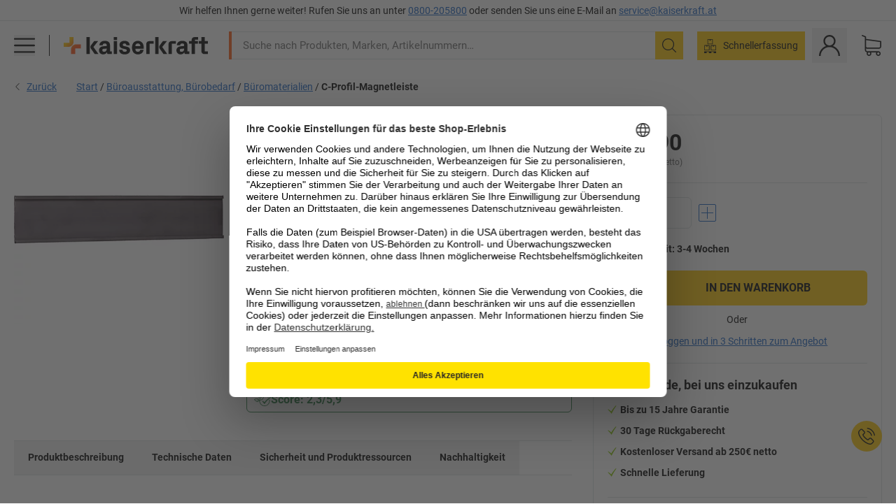

--- FILE ---
content_type: text/javascript
request_url: https://media.prod.kkeu.de/dist/kk/cln-PDPProductDescription-static.ce3373d2f9e7c9536d83.chunk.js
body_size: 6740
content:
/*! Complete license texts for the modules are provided in the file /kk/PDPProductDescription-static.licenses.txt */(self.__LOADABLE_LOADED_CHUNKS__=self.__LOADABLE_LOADED_CHUNKS__||[]).push([[9691,953,4654],{87994:function(e,t,s){"use strict";s.d(t,{h:function(){return o}});var r,a=s(63696);function n(){return n=Object.assign?Object.assign.bind():function(e){for(var t=1;t<arguments.length;t++){var s=arguments[t];for(var r in s)({}).hasOwnProperty.call(s,r)&&(e[r]=s[r])}return e},n.apply(null,arguments)}const o=e=>a.createElement("svg",n({xmlns:"http://www.w3.org/2000/svg",viewBox:"0 0 477.175 477.175",style:{enableBackground:"new 0 0 477.175 477.175"},xmlSpace:"preserve"},e),r||(r=a.createElement("path",{d:"m360.731 229.075-225.1-225.1c-5.3-5.3-13.8-5.3-19.1 0s-5.3 13.8 0 19.1l215.5 215.5-215.5 215.5c-5.3 5.3-5.3 13.8 0 19.1 2.6 2.6 6.1 4 9.5 4 3.4 0 6.9-1.3 9.5-4l225.1-225.1c5.3-5.2 5.3-13.8.1-19z"})))},82805:function(e,t,s){"use strict";var r=s(63696),a=(s(62688),s(80249)),n=s(66029),o=s(94976),i=s(79130),c=s(63505),l=s(50804);t.A=(0,o.A)((({title:e,isSmUp:t,children:s})=>{const o=(0,r.useRef)(!1),[d,u]=(0,r.useState)(!1),m=(0,a.d4)((e=>(0,i.G7)(e,l.PDP_WITH_COLLAPSIBLES)));return(0,r.useEffect)((()=>{o.current||u(!t)}),[t]),m?r.createElement(n.A,{title:e,collapsed:d,onCollapseStateChange:()=>{u(!d),o.current=!0},className:(0,c.x)(["!py-0",{"!border-none":!d}]),classNameHeader:"s:!py-3 lg:!pt-5"},s):r.createElement("div",{className:"pt-3 lg:pt-5 w-full"},r.createElement("div",{className:"mb-2 lg:mb-3"},e),s)}),(0,o.I)("sm"))},43265:function(e,t,s){"use strict";s.r(t),s.d(t,{default:function(){return E}});var r=s(63696),a=s(62688),n=s(61527),o=s(80249),i=s(71633),c=s.n(i),l=s(23074),d=s(90234),u=s(62846),m=s(94976);const p=(0,a.shape)({altText:a.string,url:a.string.isRequired,classification:a.string,type:a.string}).isRequired;(0,a.arrayOf)((0,a.shape)(p));var h=s(69097);const f={"./Pictogram.kk.scss":{"breakpoint-xs":"0","breakpoint-s":"480px","breakpoint-sm":"768px","breakpoint-md":"1024px","breakpoint-lg":"1200px","breakpoint-xl":"1340px","max-width":"1440px","spacing-1":"5","header-height":"55","z-index-modal":"4000",description:"_2xbAoyxMfwgld_M9nDs7yE","popup-arrow":"_3jAiVwxX6DCc5DUljyi1se",shown:"_1hMIIUR70McArUOL9LnWi0",offsetRight:"_2lJXSPr6bMBw2v--DQ8gpX",pictogram:"DFXcP_CLu5OYLtl7nu8mK"}},A=({className:e,isTouch:t,pictogram:s})=>{const a=(0,r.useRef)(),[n,o]=(0,r.useState)(!1),i=(0,h.B)(),m=a.current?a.current.getBoundingClientRect().right:void 0,p=(e=>({width:e?window.innerWidth:void 0}))(i).width,A=m&&p&&p-m,y=A&&A<40,g=c()(["description",n?"shown":"",y?"offsetRight":""]),v=c()(["popup-arrow",n?"shown":""]);return r.createElement("div",{"data-test-id":"pictogram",className:c()(["relative",e]),ref:a,onTouchStart:()=>o(!n),onMouseOver:()=>n||t?null:o(!0),onMouseLeave:()=>o(!1)},s.altText&&r.createElement("div",{"data-test-id":"pictogram-alt-text"},r.createElement("div",{className:"bg-white "+(0,l.A)(v,f)}),r.createElement("div",{className:"bg-white "+(0,l.A)(g,f)},r.createElement(d.A,{html:s.altText}))),r.createElement(u.Ay,{src:s.url,alt:s.altText&&(S=s.altText,S.replace(/<br\/>/g,". ").replace(/(<([^>]+)>)/gi,"").replace(/&amp;/g,"&").replace(/&gt;/g,">").replace(/&lt;/g,"<")),className:"w-auto h-[50px] mb-1"}));var S};var y=(0,m.A)((0,r.memo)(A),(0,m.I)("md")),g=s(88264);const v=({className:e})=>{const{pictogramList:t}=(0,o.d4)(g.Ry);return t?.length?r.createElement("div",{className:c()("flex justify-start",e)},t.map(((e,t)=>r.createElement(y,{key:e.url,pictogram:e,className:t>0?"ml-2":""})))):null};var S=(0,r.memo)(v);var E=({store:e,...t})=>r.createElement(n.A,{store:e},r.createElement(S,t))},42057:function(e,t,s){"use strict";s.r(t),s.d(t,{default:function(){return d}});var r=s(63696),a=(s(62688),s(61527)),n=s(80249),o=s(78817),i=s(68607),c=s(61658);var l=()=>{const e=(0,n.d4)(c.j);return e?r.createElement("div",{className:"mt-3 w-[640px] min-h-[360px] h-fit","data-test-id":"product-description-video"},r.createElement(o.A,null,r.createElement(i.Ay,{poster:e.url,src:e.videoUrl,width:"100%"}))):null};var d=({store:e})=>r.createElement(a.A,{store:e},r.createElement(l,null))},61658:function(e,t,s){"use strict";s.d(t,{j:function(){return c},U:function(){return i}});var r=s(80672),a=s(22456),n=s(88264),o=s(79130);const i=(0,r.Mz)(n.Ry,n.f2,(e=>(0,o.G7)(e,"PRODUCT_SERVICE_MODEL_ONLY_IMAGES_IN_GALLERY_LIST")),((e,t,s)=>{if(!e||a.A(e))return[];const r=e.galleryList||[];return s&&t&&!a.A(t)?t.galleryList||[]:r})),c=(0,r.Mz)(n.Ry,n.f2,((e,t)=>{const s=e?.galleryList??[];return[...t?.galleryList??[],...s].find((e=>"video"===e.type&&!e.url.includes(".youtube.com")))}))},78817:function(e,t,s){"use strict";var r=s(63696),a=s(62688),n=s.n(a),o=s(75403),i=s(71633),c=s.n(i),l=s(81289),d=s(69097),u=s(62068),m=s(9026),p=s(43956);const h=(0,o.Ay)({resolved:{},chunkName(){return"StaticContent"},isReady(e){const t=this.resolve(e);return!0===this.resolved[t]&&!!s.m[t]},importAsync:()=>(0,u.L)((()=>Promise.all([s.e(2852),s.e(4756)]).then(s.bind(s,77048)))),requireAsync(e){const t=this.resolve(e);return this.resolved[t]=!1,this.importAsync(e).then((e=>(this.resolved[t]=!0,e)))},requireSync(e){const t=this.resolve(e);return s(t)},resolve(){return 77048}}),f=({placeholder:e,children:t,seoOptimized:s,className:a,styleName:n,isStaticRendered:o})=>{const[i,c]=(0,m.A)(),[u,p]=(0,r.useState)(!0);return r.useEffect((()=>{p(!1)}),[]),t?r.createElement(r.Fragment,null,c&&t||l.A(Function)(e)&&e(i,a,n)||null,o?t:(0,d.B)()&&!u||!s?null:r.createElement(h,{content:t})):null};f.defaultProps={placeholder:(e,t,s)=>r.createElement("span",{className:c()(p.A.spy,t,s),ref:e}),seoOptimized:!1},t.A=f},5366:function(e,t,s){"use strict";var r=s(63696),a=(s(62688),s(63505)),n=s(87994),o=s(23464),i=s(74293);const c={id:"web.ui.show",defaultMessage:"Show"},l={id:"web.ui.hide",defaultMessage:"Hide"};t.A=({collapsed:e,className:t,onToggle:s})=>{const d=(0,o.A)(),u=(0,r.useRef)(null),m=e?d.formatMessage(c):d.formatMessage(l);return(0,i.A)(["Enter","Space"],{preventDefault:!0,onKeyDown:s,ref:u}),r.createElement("button",{className:(0,a.x)(["flex justify-center -rotate-90 transition-transform duration-200",{"rotate-90":e}],{kk:"text-black",gdm:"text-black",bd:"text-black",ofo:"text-black"},t),"data-test-id":"collapse-toggle","aria-label":m,ref:u,onClick:s},r.createElement(n.h,{className:"icon"}))}},66029:function(e,t,s){"use strict";s.d(t,{A:function(){return d}});var r=s(23074),a=s(63696),n=(s(62688),s(5366)),o=s(63505);const i={"./Collapsible.kk.scss":{"breakpoint-xs":"0","breakpoint-s":"480px","breakpoint-sm":"768px","breakpoint-md":"1024px","breakpoint-lg":"1200px","breakpoint-xl":"1340px","max-width":"1440px","spacing-1":"5","header-height":"55","z-index-modal":"4000",collapsible:"_3gl64Sv0Apo9XaQ2uk7hAQ",header:"_2e-NrqfubeoRmB32IyC-Ou","header-icon":"_26DRhAoCwJQDfV6vY3znU2",indicator:"_1a2Pt5CrYxVbi_9CJs0ReJ",collapsed:"_1jIdftmOQYuuttUTCisHaC",body:"_3Ie6YGSJFkt0irWUHOTmvo"}},c=({className:e,classNameHeader:t,onCollapseStateChange:s,headerRef:c,testIds:l,title:d,collapsed:u,children:m,headerIcon:p,classNameIndicator:h})=>a.createElement("div",{className:((0,o.x)([e,{collapsed:u}])?(0,o.x)([e,{collapsed:u}])+" ":"")+(0,r.A)((0,o.x)(["collapsible",{collapsed:u}]),i)},a.createElement("div",{className:((0,o.x)(["collapsible-header cursor-pointer flex items-start",t])?(0,o.x)(["collapsible-header cursor-pointer flex items-start",t])+" ":"")+"_2e-NrqfubeoRmB32IyC-Ou",onClick:s,"data-test-id":l.header,ref:c},p&&a.createElement("span",{className:"_26DRhAoCwJQDfV6vY3znU2"},p),a.createElement("span",null,d),a.createElement("div",{className:((0,o.x)(["collapsible-indicator flex items-center shrink-0 ml-auto",h])?(0,o.x)(["collapsible-indicator flex items-center shrink-0 ml-auto",h])+" ":"")+"_1a2Pt5CrYxVbi_9CJs0ReJ","data-test-id":l.indicator},a.createElement(n.A,{collapsed:u,onToggle:s}))),a.createElement("div",{className:"collapsible-body _3Ie6YGSJFkt0irWUHOTmvo","data-test-id":l.body},m)),l=()=>{};c.defaultProps={collapsed:!0,onCollapseStateChange:l,headerRef:l,testIds:{header:"collapsible-header",indicator:"collapsible-indicator",body:"collapsible-body"}};var d=c},90234:function(e,t,s){"use strict";s.d(t,{A:function(){return N}});var r=s(63696),a=(s(62688),s(83176)),n=s.n(a),o=s(97597),i=s(37790),c=s(37102),l={shouldProcessNode:({type:e,name:t,attribs:s})=>"tag"===e&&"a"===t&&s&&s.href&&s.href.startsWith("/"),processNode:(e,t,s)=>{const{href:a}=e.attribs;return r.createElement(c.A,{to:a,key:s,"data-key":s,unstyled:!0},t)}},d=s(31760);const u="mailto:",m=e=>e?e.slice(7,e.length).replace("<message>","{").replace("</message>","}"):"";var p={shouldProcessNode:({type:e,name:t,attribs:s})=>"tag"===e&&"a"===t&&s&&s.href&&s.href.startsWith(u),processNode:(e,t,s)=>{const{href:a}=e?e.attribs:"";return r.createElement(d.A,{to:m(a),key:s,prefix:u},t)}},h={shouldProcessNode:({type:e,name:t,attribs:s})=>"tag"===e&&"a"===t&&s&&s.href&&(s.href.startsWith("http")||s.href.startsWith("https")),processNode:(e,t,s)=>{const{href:a}=e.attribs;return r.createElement("a",{target:"_blank",rel:"noopener noreferrer",href:a,key:s,"data-key":s},t)}},f=s(46582),A=[l,p,h,{shouldProcessNode:({type:e,name:t})=>"tag"===e&&"message"===t,processNode:(e,t,s)=>{const a=String(t),n=`{${a}}`;return r.createElement(f.A,{id:a,defaultMessage:n,key:s})}},i.A],y=s(84953);const{Parser:g}=n(),v=new g,S=o.A,E=({html:e,className:t,renderAsDiv:s})=>{e=(0,y.A)(e);const a=v.parseWithInstructions(e,S,A),n=Array.isArray(a)?a:[a],o=s?"div":"span";return r.createElement(o,{className:(t?t+" ":"")+"_1MkxNefptZewb61IApId0y","data-test-id":"html-to-react-id"},n)};E.defaultProps={renderAsDiv:!1};var N=E},37790:function(e,t,s){"use strict";var r=s(63696),a=s(83176),n=s.n(a),o=s(97597);const i=new(n().ProcessNodeDefinitions)(r);t.A={shouldProcessNode:o.A,processNode:i.processDefaultNode}},84953:function(e,t){"use strict";t.A=e=>e?e.replace(/{([^}]+)}/g,"<message>$1</message>"):""},31760:function(e,t,s){"use strict";s.d(t,{A:function(){return f}});var r=s(23074),a=s(63696),n=(s(62688),s(71633)),o=s.n(n),i=s(54679),c=s(37102),l=s(40677),d=s(37313),u=s(94899);const m={"./IntlLink.scss":{disabled:"_2_BqJOso96mlVwJS1g1U1K"}},p=e=>e&&e.startsWith("{")&&e.endsWith("}"),h=({to:e,intl:t,children:s,prefix:n,target:i,isDisabled:h,icon:f})=>{const A=(()=>{const t=p(e)?e.slice(1,e.length-1):e;return{id:t,defaultMessage:t}})(),y=p(e)?t.formatMessage(A):e;return(0,d.A)(e)?a.createElement(c.A,{to:`${n}${y}`,target:i,"data-message-key":e,unstyled:!0,className:(0,r.A)(o()({disabled:h}),m)},f,s||y):a.createElement(l.A,{to:`${n}${y}`,target:"mailto:"===n?"_blank":i,"data-message-key":e,dataTestId:u.I5,unstyled:!0,staticLink:!0,className:(0,r.A)(o()({disabled:h}),m)},f,s||y)};h.defaultProps={prefix:"",isDisabled:!1,target:null,icon:void 0};var f=(0,i.A)(h)},68607:function(e,t,s){"use strict";s.d(t,{Ay:function(){return n}});var r=s(63696);s(62688);const a=({autoplay:e,controls:t,height:s,loop:a,poster:n,preload:o,src:i,width:c,title:l})=>{if(!i)return null;if(i.includes(".youtube.com")){const e=i.split("embed/")[1].split("?")[0];return r.createElement("iframe",{className:"w-full h-full",width:c,height:s,src:`https://www.youtube-nocookie.com/embed/${e}`,allow:"accelerometer; autoplay; encrypted-media; gyroscope; picture-in-picture",allowFullScreen:!0,title:l})}return r.createElement("video",{autoPlay:e,controls:t,controlsList:"nodownload",height:s,loop:a,poster:n||void 0,preload:o,src:i,width:c,"data-test-id":"video-test-id",className:"w-full"})};a.defaultProps={autoplay:!1,controls:!0,loop:!1,poster:!1,preload:"auto"};var n=a},95018:function(e,t,s){"use strict";s.r(t),s.d(t,{default:function(){return P}});var r=s(63696),a=(s(62688),s(61527)),n=s(7285),o=s(80249),i=s(90234),c=s(82459),l=s(63505),d=s(79130),u=s(50804);const m=({shortDescription:e,className:t})=>{const s=(0,o.d4)((e=>(0,d.G7)(e,u.DO_NOT_SANITIZE_DESC_FE)))?e:(0,c.DE)(e);return e?r.createElement("div",{className:((0,l.x)(["styled-list-container",t])?(0,l.x)(["styled-list-container",t])+" ":"")+"RpBzsVoyWupLSsAm1frvT","data-test-id":"short-description-in-description-id"},r.createElement(i.A,{html:s,renderAsDiv:!0})):null};var p=(0,r.memo)(m);const h=({desc:e})=>{const t=(0,o.d4)((e=>(0,d.G7)(e,u.DO_NOT_SANITIZE_DESC_FE)))?e:(0,c.DE)(e);return e?r.createElement("div",{className:"styled-list-container _2HREgKslueaARI-U21snnr","data-test-id":"product-description"},r.createElement(i.A,{html:t,renderAsDiv:!0})):null};var f=(0,r.memo)(h),A=s(48350),y=s(22456);const g=({infoTexts:e})=>v(e)?r.createElement("div",{className:"_1-Krj4iX1RqBRG8sjUjNpC","data-test-id":"product-description-info-texts"},e.map((e=>r.createElement(i.A,{html:e,renderAsDiv:!0,key:e})))):null,v=e=>!A.A(e)&&!y.A(e);var S=(0,r.memo)(g),E=s(46582),N=s(43265),b=s(45142),x=s(42057),R=s(9628),w=s(82805);var _=()=>{const e=(0,o.d4)((e=>e.product));if(t=e.value,!Boolean(t.description||t.shortDescription||t.infoTexts?.length))return null;var t;const s=r.createElement(R.A,{is:2,as:"div","data-test-id":"product-description-header",id:b.Ay.productDescription},r.createElement(E.A,{id:"web.info.product_description",defaultMessage:"Produktbeschreibung",tagName:"span"}));return r.createElement(w.A,{title:s},r.createElement("div",{className:"pt-1","data-test-id":"product-description-body"},r.createElement(p,{shortDescription:e.value.shortDescription,className:"md:hidden"}),r.createElement(f,{desc:e.value.description}),r.createElement(S,{infoTexts:e.value.infoTexts}),r.createElement("div",{"data-hydration-id":"PDPDescriptionVideo"},r.createElement(x.default,null)),r.createElement("div",{"data-hydration-id":"PDPInfographics"},r.createElement(N.default,{className:"mt-2 sm:mt-3 lg:mt-5 py-0"}))))};var P=({store:e,...t})=>r.createElement(a.A,{store:e},r.createElement(n.A,{sectionName:b.Ay.productDescription,isAlwaysVisible:!0,component:_,componentProps:t}))},7285:function(e,t,s){"use strict";s.d(t,{A:function(){return g}});var r=s(63696),a=s(80249),n=(s(62688),s(89761)),o=s(86803),i=s(33249),c=s(72417),l=s(88264),d=s(74116),u=s(9026),m=(s(44675),s(94223)),p=s(45142),h=s(98081),f=s(3758);var A=({shouldScroll:e,setIsScrolled:t,isReadyToScroll:s,fetchSections:n,setPdpSectionsShouldRender:o,sectionName:i})=>{const[c,l]=(0,r.useState)(!1),d=(0,a.wA)();(0,r.useEffect)((()=>{s&&e&&(d((0,h.PA)({to:p.Ay[i],value:!0,offset:i===p.Ay.productVariants?void 0:f.Hn})),t(!0),l(!1))}),[c,t,s,e,i,d]),(0,r.useEffect)((()=>{!e||s||c||(n(),l(!0))}),[e,t,s,n,c,o,i])};const y=({sectionName:e,component:t,componentProps:s,isLazyComponent:a,isSectionPresent:n,isSectionShouldRender:o,isSectionReadyToScroll:i,isSectionRendered:c,setPdpSectionShouldRender:l,setPdpSectionIsRendered:d,location:h,productSelectedVariantCode:f,isAlwaysVisible:y,fetchPdpSectionIfNeeded:g,isSectionFetching:v,isPdpLoading:S,pdpSectionsReadyToScroll:E,hasSectionPreloadedData:N,fetchAndRenderSectionsNeeded:b,setPdpSectionsShouldRender:x})=>{const[R,w]=(0,r.useState)(!1),[_,P]=(0,u.A)(),[D,k]=(0,r.useState)(!a),[I,C]=(0,r.useState)(!1),{hash:T}=h||{};(0,r.useEffect)((()=>{y||!P||v||S||o||(g(e,h),l(e))}),[e,l,P,y,g,v,S,o,h]),(0,r.useEffect)((()=>{!D||!o||I||v||c||(C(!0),setTimeout((()=>{d(e),C(!1)}),500))}),[e,I,D,o,d,v,c]),A({sectionName:e,shouldScroll:!R&&e===p.Ay.accessories&&T===`#${p.Ay.accessories}`&&!!f,isReadyToScroll:E[e],setIsScrolled:w,fetchSections:()=>b(e,h),setPdpSectionsShouldRender:x}),A({sectionName:e,shouldScroll:!R&&e===p.Ay.customerReviews&&T===`#${p.Ay.customerReviews}`&&!!f,isReadyToScroll:E[e],setIsScrolled:w,fetchSections:()=>b(e,h),setPdpSectionsShouldRender:x});const L=!P&&!o&&!i||!n&&v,O=n||v;(0,r.useEffect)((()=>{(a&&!D&&!L&&!S&&O||a&&o&&!S&&O)&&t.load().then((()=>k(!0)))}),[a,S,O,t,D,L,o]);return r.createElement("div",{"data-test-id":"current-children","data-section-navigation-name":e,"data-scroll-to-element-pdp":e},(()=>{if(S){if(N){const e=t;return r.createElement(e,s)}return null}if(L)return r.createElement("div",{className:"container",ref:_},r.createElement("div",{className:"flex flex-wrap -mr-1 -ml-1"},r.createElement("div",{className:"col-12 col-lg-9 mb-3"},r.createElement(m.Ay,{height:250,width:"100%",loading:!0,className:"lg:mr-4"}))));if(a&&!D||!O||!n&&i)return null;const e=t;return r.createElement(e,s)})())};y.whyDidYouRender=!1,y.defaultProps={isLazyComponent:!1,componentProps:{}};var g=(0,n.y)((0,a.Ng)(((e,{sectionName:t})=>({isSectionPresent:(0,i.R4)(e,{sectionName:t}),isSectionRendered:(0,i.YI)(e,{sectionName:t}),isSectionShouldRender:(0,i.Ab)(e,{sectionName:t}),isSectionReadyToScroll:(0,i.hO)(e,{sectionName:t}),productSelectedVariantCode:(0,l.f2)(e).code,shouldSectionUpdateSectionNavigation:(0,i.Ze)({},{sectionName:t}),isSectionFetching:(0,i.HK)(e,{sectionName:t}),isPdpLoading:(0,c.A)(e),pdpSectionsReadyToScroll:(0,o.A)(e),hasSectionPreloadedData:(0,i.$B)(e,{sectionName:t})})),(e=>({setPdpSectionShouldRender:t=>e((0,d.lP)(t)),setPdpSectionIsRendered:t=>e((0,d.R_)(t)),setPdpSectionsShouldRender:t=>e((0,d.KT)(t)),fetchPdpSectionIfNeeded:(t,s)=>e((0,d.it)(t,s)),fetchAndRenderSectionsNeeded:(t,s)=>e((0,d.Vi)(t,s))})))(y))},86803:function(e,t,s){"use strict";var r=s(80672),a=s(45142);const n=(0,r.Mz)([e=>e.productSurchargeAndService?.isFetching,e=>e.productAccessories?.isFetching,e=>e.productCombinations?.isFetching,e=>e.reviews?.isFetching,e=>e.pdpSections],((e,t,s,r,n)=>{let o=!1,i=!1,c=!1,l=!1,d=!1,u=!1,m=!1,p=!1,h=!1,f=!1;const{clickMap:A,technicalData:y,productDescription:g,sustainability:v,additionalProducts:S,accessories:E,combinations:N,customerReviews:b,downloads:x,safetyAndProductResources:R}=a.Ay,w=e=>n[e].isRendered||n[e].isReadyToScroll;return w(A)&&(o=!0),w(y)&&(i=!0),w(R)&&(c=!0),w(g)&&(l=!0),w(v)&&(d=!0),w(x)&&(f=!0),w(S)&&!e&&(h=!0),w(E)&&!t&&(p=!0),w(N)&&!s&&(u=!0),w(b)&&!r&&(m=!0),{[`${a.Ay.clickMap}`]:!0,[`${a.Ay.productVariants}`]:!0,[`${a.Ay.productDescription}`]:o&&l,[`${a.Ay.technicalData}`]:o&&l&&i,[`${a.Ay.safetyAndProductResources}`]:o&&l&&c,[`${a.Ay.accessories}`]:o&&l&&i&&h&&m&&p,[`${a.Ay.combinations}`]:o&&l&&i&&h&&m&&p&&u,[`${a.Ay.customerReviews}`]:o&&l&&i&&h&&p&&u&&m,[`${a.Ay.sustainability}`]:o&&l&&i&&d&&h&&p&&u&&m,[`${a.Ay.downloads}`]:o&&l&&i&&f&&h&&p&&u&&m}}));t.A=n},43956:function(e,t){"use strict";t.A={spy:"_89mRphD1AZR6dVechY45-"}},47363:function(){}}]);
//# sourceMappingURL=cln-PDPProductDescription-static.ce3373d2f9e7c9536d83.chunk.js.map